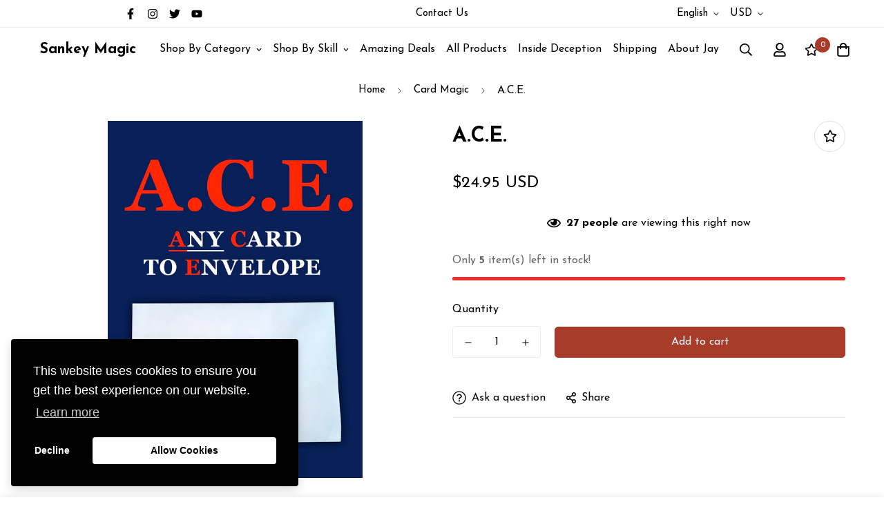

--- FILE ---
content_type: text/html; charset=UTF-8
request_url: https://player.vimeo.com/video/365107697?h=707774c3c1
body_size: 6293
content:
<!DOCTYPE html>
<html lang="en">
<head>
  <meta charset="utf-8">
  <meta name="viewport" content="width=device-width,initial-scale=1,user-scalable=yes">
  
  <link rel="canonical" href="https://player.vimeo.com/video/365107697">
  <meta name="googlebot" content="noindex,indexifembedded">
  
  
  <title>ACE Preview FINAL on Vimeo</title>
  <style>
      body, html, .player, .fallback {
          overflow: hidden;
          width: 100%;
          height: 100%;
          margin: 0;
          padding: 0;
      }
      .fallback {
          
              background-color: transparent;
          
      }
      .player.loading { opacity: 0; }
      .fallback iframe {
          position: fixed;
          left: 0;
          top: 0;
          width: 100%;
          height: 100%;
      }
  </style>
  <link rel="modulepreload" href="https://f.vimeocdn.com/p/4.46.25/js/player.module.js" crossorigin="anonymous">
  <link rel="modulepreload" href="https://f.vimeocdn.com/p/4.46.25/js/vendor.module.js" crossorigin="anonymous">
  <link rel="preload" href="https://f.vimeocdn.com/p/4.46.25/css/player.css" as="style">
</head>

<body>


<div class="vp-placeholder">
    <style>
        .vp-placeholder,
        .vp-placeholder-thumb,
        .vp-placeholder-thumb::before,
        .vp-placeholder-thumb::after {
            position: absolute;
            top: 0;
            bottom: 0;
            left: 0;
            right: 0;
        }
        .vp-placeholder {
            visibility: hidden;
            width: 100%;
            max-height: 100%;
            height: calc(1080 / 1920 * 100vw);
            max-width: calc(1920 / 1080 * 100vh);
            margin: auto;
        }
        .vp-placeholder-carousel {
            display: none;
            background-color: #000;
            position: absolute;
            left: 0;
            right: 0;
            bottom: -60px;
            height: 60px;
        }
    </style>

    

    
        <style>
            .vp-placeholder-thumb {
                overflow: hidden;
                width: 100%;
                max-height: 100%;
                margin: auto;
            }
            .vp-placeholder-thumb::before,
            .vp-placeholder-thumb::after {
                content: "";
                display: block;
                filter: blur(7px);
                margin: 0;
                background: url(https://i.vimeocdn.com/video/820726648-374aa08f2f4380d4eaa3b039583a0aa98f890c94dd7ee9537262cc4f6ac1c552-d?mw=80&q=85) 50% 50% / contain no-repeat;
            }
            .vp-placeholder-thumb::before {
                 
                margin: -30px;
            }
        </style>
    

    <div class="vp-placeholder-thumb"></div>
    <div class="vp-placeholder-carousel"></div>
    <script>function placeholderInit(t,h,d,s,n,o){var i=t.querySelector(".vp-placeholder"),v=t.querySelector(".vp-placeholder-thumb");if(h){var p=function(){try{return window.self!==window.top}catch(a){return!0}}(),w=200,y=415,r=60;if(!p&&window.innerWidth>=w&&window.innerWidth<y){i.style.bottom=r+"px",i.style.maxHeight="calc(100vh - "+r+"px)",i.style.maxWidth="calc("+n+" / "+o+" * (100vh - "+r+"px))";var f=t.querySelector(".vp-placeholder-carousel");f.style.display="block"}}if(d){var e=new Image;e.onload=function(){var a=n/o,c=e.width/e.height;if(c<=.95*a||c>=1.05*a){var l=i.getBoundingClientRect(),g=l.right-l.left,b=l.bottom-l.top,m=window.innerWidth/g*100,x=window.innerHeight/b*100;v.style.height="calc("+e.height+" / "+e.width+" * "+m+"vw)",v.style.maxWidth="calc("+e.width+" / "+e.height+" * "+x+"vh)"}i.style.visibility="visible"},e.src=s}else i.style.visibility="visible"}
</script>
    <script>placeholderInit(document,  false ,  true , "https://i.vimeocdn.com/video/820726648-374aa08f2f4380d4eaa3b039583a0aa98f890c94dd7ee9537262cc4f6ac1c552-d?mw=80\u0026q=85",  1920 ,  1080 );</script>
</div>

<div id="player" class="player"></div>
<script>window.playerConfig = {"cdn_url":"https://f.vimeocdn.com","vimeo_api_url":"api.vimeo.com","request":{"files":{"dash":{"cdns":{"akfire_interconnect_quic":{"avc_url":"https://vod-adaptive-ak.vimeocdn.com/exp=1768651539~acl=%2F68d27b67-2373-4f61-a614-055c425d37e4%2Fpsid%3D7c2ab2ffa9cb1a64525a5f5f5561268956cbe2eda61752792784a516ced9618c%2F%2A~hmac=dc58f97567e35e9284ef36d520181bc7b38147fcde367b1d15516e965d838541/68d27b67-2373-4f61-a614-055c425d37e4/psid=7c2ab2ffa9cb1a64525a5f5f5561268956cbe2eda61752792784a516ced9618c/v2/playlist/av/primary/playlist.json?omit=av1-hevc\u0026pathsig=8c953e4f~shfte-L63Tx-GZHFBRrraAsKx83SggIIRcVNNiDSDyo\u0026r=dXM%3D\u0026rh=3ZDx3s","origin":"gcs","url":"https://vod-adaptive-ak.vimeocdn.com/exp=1768651539~acl=%2F68d27b67-2373-4f61-a614-055c425d37e4%2Fpsid%3D7c2ab2ffa9cb1a64525a5f5f5561268956cbe2eda61752792784a516ced9618c%2F%2A~hmac=dc58f97567e35e9284ef36d520181bc7b38147fcde367b1d15516e965d838541/68d27b67-2373-4f61-a614-055c425d37e4/psid=7c2ab2ffa9cb1a64525a5f5f5561268956cbe2eda61752792784a516ced9618c/v2/playlist/av/primary/playlist.json?pathsig=8c953e4f~shfte-L63Tx-GZHFBRrraAsKx83SggIIRcVNNiDSDyo\u0026r=dXM%3D\u0026rh=3ZDx3s"},"fastly_skyfire":{"avc_url":"https://skyfire.vimeocdn.com/1768651539-0x7db317e691db071cd296ebfd262900d5985c2882/68d27b67-2373-4f61-a614-055c425d37e4/psid=7c2ab2ffa9cb1a64525a5f5f5561268956cbe2eda61752792784a516ced9618c/v2/playlist/av/primary/playlist.json?omit=av1-hevc\u0026pathsig=8c953e4f~shfte-L63Tx-GZHFBRrraAsKx83SggIIRcVNNiDSDyo\u0026r=dXM%3D\u0026rh=3ZDx3s","origin":"gcs","url":"https://skyfire.vimeocdn.com/1768651539-0x7db317e691db071cd296ebfd262900d5985c2882/68d27b67-2373-4f61-a614-055c425d37e4/psid=7c2ab2ffa9cb1a64525a5f5f5561268956cbe2eda61752792784a516ced9618c/v2/playlist/av/primary/playlist.json?pathsig=8c953e4f~shfte-L63Tx-GZHFBRrraAsKx83SggIIRcVNNiDSDyo\u0026r=dXM%3D\u0026rh=3ZDx3s"}},"default_cdn":"akfire_interconnect_quic","separate_av":true,"streams":[{"profile":"139","id":"1b928c81-f8c4-466e-a8b3-6edd0e2a3bf4","fps":23.98,"quality":"240p"},{"profile":"165","id":"1fc9247a-aca6-4efd-85a0-17c6b15ad716","fps":23.98,"quality":"540p"},{"profile":"175","id":"328208af-2c0b-44c5-a08e-e87589a12a9b","fps":23.98,"quality":"1080p"},{"profile":"164","id":"5c26965c-f733-40bd-916b-09586ee8a45d","fps":23.98,"quality":"360p"},{"profile":"174","id":"97a01a69-05de-4349-9f19-fb7200c11b1b","fps":23.98,"quality":"720p"}],"streams_avc":[{"profile":"164","id":"5c26965c-f733-40bd-916b-09586ee8a45d","fps":23.98,"quality":"360p"},{"profile":"174","id":"97a01a69-05de-4349-9f19-fb7200c11b1b","fps":23.98,"quality":"720p"},{"profile":"139","id":"1b928c81-f8c4-466e-a8b3-6edd0e2a3bf4","fps":23.98,"quality":"240p"},{"profile":"165","id":"1fc9247a-aca6-4efd-85a0-17c6b15ad716","fps":23.98,"quality":"540p"},{"profile":"175","id":"328208af-2c0b-44c5-a08e-e87589a12a9b","fps":23.98,"quality":"1080p"}]},"hls":{"cdns":{"akfire_interconnect_quic":{"avc_url":"https://vod-adaptive-ak.vimeocdn.com/exp=1768651539~acl=%2F68d27b67-2373-4f61-a614-055c425d37e4%2Fpsid%3D7c2ab2ffa9cb1a64525a5f5f5561268956cbe2eda61752792784a516ced9618c%2F%2A~hmac=dc58f97567e35e9284ef36d520181bc7b38147fcde367b1d15516e965d838541/68d27b67-2373-4f61-a614-055c425d37e4/psid=7c2ab2ffa9cb1a64525a5f5f5561268956cbe2eda61752792784a516ced9618c/v2/playlist/av/primary/playlist.m3u8?omit=av1-hevc-opus\u0026pathsig=8c953e4f~rNsrAsTZTJCrMqNldCStHecWREkEZ6tHJGSYuuWJYyk\u0026r=dXM%3D\u0026rh=3ZDx3s\u0026sf=fmp4","origin":"gcs","url":"https://vod-adaptive-ak.vimeocdn.com/exp=1768651539~acl=%2F68d27b67-2373-4f61-a614-055c425d37e4%2Fpsid%3D7c2ab2ffa9cb1a64525a5f5f5561268956cbe2eda61752792784a516ced9618c%2F%2A~hmac=dc58f97567e35e9284ef36d520181bc7b38147fcde367b1d15516e965d838541/68d27b67-2373-4f61-a614-055c425d37e4/psid=7c2ab2ffa9cb1a64525a5f5f5561268956cbe2eda61752792784a516ced9618c/v2/playlist/av/primary/playlist.m3u8?omit=opus\u0026pathsig=8c953e4f~rNsrAsTZTJCrMqNldCStHecWREkEZ6tHJGSYuuWJYyk\u0026r=dXM%3D\u0026rh=3ZDx3s\u0026sf=fmp4"},"fastly_skyfire":{"avc_url":"https://skyfire.vimeocdn.com/1768651539-0x7db317e691db071cd296ebfd262900d5985c2882/68d27b67-2373-4f61-a614-055c425d37e4/psid=7c2ab2ffa9cb1a64525a5f5f5561268956cbe2eda61752792784a516ced9618c/v2/playlist/av/primary/playlist.m3u8?omit=av1-hevc-opus\u0026pathsig=8c953e4f~rNsrAsTZTJCrMqNldCStHecWREkEZ6tHJGSYuuWJYyk\u0026r=dXM%3D\u0026rh=3ZDx3s\u0026sf=fmp4","origin":"gcs","url":"https://skyfire.vimeocdn.com/1768651539-0x7db317e691db071cd296ebfd262900d5985c2882/68d27b67-2373-4f61-a614-055c425d37e4/psid=7c2ab2ffa9cb1a64525a5f5f5561268956cbe2eda61752792784a516ced9618c/v2/playlist/av/primary/playlist.m3u8?omit=opus\u0026pathsig=8c953e4f~rNsrAsTZTJCrMqNldCStHecWREkEZ6tHJGSYuuWJYyk\u0026r=dXM%3D\u0026rh=3ZDx3s\u0026sf=fmp4"}},"default_cdn":"akfire_interconnect_quic","separate_av":true}},"file_codecs":{"av1":[],"avc":["5c26965c-f733-40bd-916b-09586ee8a45d","97a01a69-05de-4349-9f19-fb7200c11b1b","1b928c81-f8c4-466e-a8b3-6edd0e2a3bf4","1fc9247a-aca6-4efd-85a0-17c6b15ad716","328208af-2c0b-44c5-a08e-e87589a12a9b"],"hevc":{"dvh1":[],"hdr":[],"sdr":[]}},"lang":"en","referrer":"https://sankeymagic.com/products/a-c-e","cookie_domain":".vimeo.com","signature":"87fb5a9859bff45128418c836488f793","timestamp":1768647939,"expires":3600,"thumb_preview":{"url":"https://videoapi-sprites.vimeocdn.com/video-sprites/image/f44d1ecb-07b9-44b9-b2d9-5b15600d5685.0.jpeg?ClientID=sulu\u0026Expires=1768651539\u0026Signature=8d59382ec19464e5be38b172258248989fdb08fb","height":2880,"width":4260,"frame_height":240,"frame_width":426,"columns":10,"frames":120},"currency":"USD","session":"162b811eba7edb370c2dc5db0f303f2475d71b5a1768647939","cookie":{"volume":1,"quality":null,"hd":0,"captions":null,"transcript":null,"captions_styles":{"color":null,"fontSize":null,"fontFamily":null,"fontOpacity":null,"bgOpacity":null,"windowColor":null,"windowOpacity":null,"bgColor":null,"edgeStyle":null},"audio_language":null,"audio_kind":null,"qoe_survey_vote":0},"build":{"backend":"31e9776","js":"4.46.25"},"urls":{"js":"https://f.vimeocdn.com/p/4.46.25/js/player.js","js_base":"https://f.vimeocdn.com/p/4.46.25/js","js_module":"https://f.vimeocdn.com/p/4.46.25/js/player.module.js","js_vendor_module":"https://f.vimeocdn.com/p/4.46.25/js/vendor.module.js","locales_js":{"de-DE":"https://f.vimeocdn.com/p/4.46.25/js/player.de-DE.js","en":"https://f.vimeocdn.com/p/4.46.25/js/player.js","es":"https://f.vimeocdn.com/p/4.46.25/js/player.es.js","fr-FR":"https://f.vimeocdn.com/p/4.46.25/js/player.fr-FR.js","ja-JP":"https://f.vimeocdn.com/p/4.46.25/js/player.ja-JP.js","ko-KR":"https://f.vimeocdn.com/p/4.46.25/js/player.ko-KR.js","pt-BR":"https://f.vimeocdn.com/p/4.46.25/js/player.pt-BR.js","zh-CN":"https://f.vimeocdn.com/p/4.46.25/js/player.zh-CN.js"},"ambisonics_js":"https://f.vimeocdn.com/p/external/ambisonics.min.js","barebone_js":"https://f.vimeocdn.com/p/4.46.25/js/barebone.js","chromeless_js":"https://f.vimeocdn.com/p/4.46.25/js/chromeless.js","three_js":"https://f.vimeocdn.com/p/external/three.rvimeo.min.js","vuid_js":"https://f.vimeocdn.com/js_opt/modules/utils/vuid.min.js","hive_sdk":"https://f.vimeocdn.com/p/external/hive-sdk.js","hive_interceptor":"https://f.vimeocdn.com/p/external/hive-interceptor.js","proxy":"https://player.vimeo.com/static/proxy.html","css":"https://f.vimeocdn.com/p/4.46.25/css/player.css","chromeless_css":"https://f.vimeocdn.com/p/4.46.25/css/chromeless.css","fresnel":"https://arclight.vimeo.com/add/player-stats","player_telemetry_url":"https://arclight.vimeo.com/player-events","telemetry_base":"https://lensflare.vimeo.com"},"flags":{"plays":1,"dnt":0,"autohide_controls":0,"preload_video":"metadata_on_hover","qoe_survey_forced":0,"ai_widget":0,"ecdn_delta_updates":0,"disable_mms":0,"check_clip_skipping_forward":0},"country":"US","client":{"ip":"18.220.139.21"},"ab_tests":{"cross_origin_texttracks":{"group":"variant","track":false,"data":null}},"atid":"3321491467.1768647939","ai_widget_signature":"edbc047893fe06fb21ad80785488b4f8027c4d33a05ef10cc28504cc2d9093a2_1768651539","config_refresh_url":"https://player.vimeo.com/video/365107697/config/request?atid=3321491467.1768647939\u0026expires=3600\u0026referrer=https%3A%2F%2Fsankeymagic.com%2Fproducts%2Fa-c-e\u0026session=162b811eba7edb370c2dc5db0f303f2475d71b5a1768647939\u0026signature=87fb5a9859bff45128418c836488f793\u0026time=1768647939\u0026v=1"},"player_url":"player.vimeo.com","video":{"id":365107697,"title":"ACE Preview FINAL","width":1920,"height":1080,"duration":105,"url":"","share_url":"https://vimeo.com/365107697","embed_code":"\u003ciframe title=\"vimeo-player\" src=\"https://player.vimeo.com/video/365107697?h=707774c3c1\" width=\"640\" height=\"360\" frameborder=\"0\" referrerpolicy=\"strict-origin-when-cross-origin\" allow=\"autoplay; fullscreen; picture-in-picture; clipboard-write; encrypted-media; web-share\"   allowfullscreen\u003e\u003c/iframe\u003e","default_to_hd":0,"privacy":"disable","embed_permission":"public","thumbnail_url":"https://i.vimeocdn.com/video/820726648-374aa08f2f4380d4eaa3b039583a0aa98f890c94dd7ee9537262cc4f6ac1c552-d","owner":{"id":17444513,"name":"Jay Sankey","img":"https://i.vimeocdn.com/portrait/defaults-blue_60x60?region=us","img_2x":"https://i.vimeocdn.com/portrait/defaults-blue_60x60?region=us","url":"https://vimeo.com/user17444513","account_type":"pro"},"spatial":0,"live_event":null,"version":{"current":null,"available":[{"id":82659955,"file_id":1504774328,"is_current":true}]},"unlisted_hash":null,"rating":{"id":6},"fps":23.98,"bypass_token":"eyJ0eXAiOiJKV1QiLCJhbGciOiJIUzI1NiJ9.eyJjbGlwX2lkIjozNjUxMDc2OTcsImV4cCI6MTc2ODY1MTU2MH0.WWn9iI-CvajK57eYsceg4INjQNuG_1j97VZGgct9OSA","channel_layout":"stereo","ai":0,"locale":""},"user":{"id":0,"team_id":0,"team_origin_user_id":0,"account_type":"none","liked":0,"watch_later":0,"owner":0,"mod":0,"logged_in":0,"private_mode_enabled":0,"vimeo_api_client_token":"eyJhbGciOiJIUzI1NiIsInR5cCI6IkpXVCJ9.eyJzZXNzaW9uX2lkIjoiMTYyYjgxMWViYTdlZGIzNzBjMmRjNWRiMGYzMDNmMjQ3NWQ3MWI1YTE3Njg2NDc5MzkiLCJleHAiOjE3Njg2NTE1MzksImFwcF9pZCI6MTE4MzU5LCJzY29wZXMiOiJwdWJsaWMgc3RhdHMifQ.jYtNjp_5NLD6DAZFZIfTYgZ0mG6INr4rPSFWy9nYvwg"},"view":1,"vimeo_url":"vimeo.com","embed":{"audio_track":"","autoplay":0,"autopause":1,"dnt":0,"editor":0,"keyboard":1,"log_plays":1,"loop":0,"muted":0,"on_site":0,"texttrack":"","transparent":1,"outro":"beginning","playsinline":1,"quality":null,"player_id":"","api":null,"app_id":"","color":"","color_one":"000000","color_two":"00adef","color_three":"ffffff","color_four":"000000","context":"embed.main","settings":{"auto_pip":1,"badge":0,"byline":0,"collections":0,"color":0,"force_color_one":0,"force_color_two":0,"force_color_three":0,"force_color_four":0,"embed":0,"fullscreen":1,"like":0,"logo":0,"playbar":1,"portrait":0,"pip":1,"share":0,"spatial_compass":0,"spatial_label":0,"speed":0,"title":0,"volume":1,"watch_later":0,"watch_full_video":1,"controls":1,"airplay":1,"audio_tracks":1,"chapters":1,"chromecast":1,"cc":1,"transcript":1,"quality":1,"play_button_position":0,"ask_ai":0,"skipping_forward":1,"debug_payload_collection_policy":"default"},"create_interactive":{"has_create_interactive":false,"viddata_url":""},"min_quality":null,"max_quality":null,"initial_quality":null,"prefer_mms":1}}</script>
<script>const fullscreenSupported="exitFullscreen"in document||"webkitExitFullscreen"in document||"webkitCancelFullScreen"in document||"mozCancelFullScreen"in document||"msExitFullscreen"in document||"webkitEnterFullScreen"in document.createElement("video");var isIE=checkIE(window.navigator.userAgent),incompatibleBrowser=!fullscreenSupported||isIE;window.noModuleLoading=!1,window.dynamicImportSupported=!1,window.cssLayersSupported=typeof CSSLayerBlockRule<"u",window.isInIFrame=function(){try{return window.self!==window.top}catch(e){return!0}}(),!window.isInIFrame&&/twitter/i.test(navigator.userAgent)&&window.playerConfig.video.url&&(window.location=window.playerConfig.video.url),window.playerConfig.request.lang&&document.documentElement.setAttribute("lang",window.playerConfig.request.lang),window.loadScript=function(e){var n=document.getElementsByTagName("script")[0];n&&n.parentNode?n.parentNode.insertBefore(e,n):document.head.appendChild(e)},window.loadVUID=function(){if(!window.playerConfig.request.flags.dnt&&!window.playerConfig.embed.dnt){window._vuid=[["pid",window.playerConfig.request.session]];var e=document.createElement("script");e.async=!0,e.src=window.playerConfig.request.urls.vuid_js,window.loadScript(e)}},window.loadCSS=function(e,n){var i={cssDone:!1,startTime:new Date().getTime(),link:e.createElement("link")};return i.link.rel="stylesheet",i.link.href=n,e.getElementsByTagName("head")[0].appendChild(i.link),i.link.onload=function(){i.cssDone=!0},i},window.loadLegacyJS=function(e,n){if(incompatibleBrowser){var i=e.querySelector(".vp-placeholder");i&&i.parentNode&&i.parentNode.removeChild(i);let a=`/video/${window.playerConfig.video.id}/fallback`;window.playerConfig.request.referrer&&(a+=`?referrer=${window.playerConfig.request.referrer}`),n.innerHTML=`<div class="fallback"><iframe title="unsupported message" src="${a}" frameborder="0"></iframe></div>`}else{n.className="player loading";var t=window.loadCSS(e,window.playerConfig.request.urls.css),r=e.createElement("script"),o=!1;r.src=window.playerConfig.request.urls.js,window.loadScript(r),r["onreadystatechange"in r?"onreadystatechange":"onload"]=function(){!o&&(!this.readyState||this.readyState==="loaded"||this.readyState==="complete")&&(o=!0,playerObject=new VimeoPlayer(n,window.playerConfig,t.cssDone||{link:t.link,startTime:t.startTime}))},window.loadVUID()}};function checkIE(e){e=e&&e.toLowerCase?e.toLowerCase():"";function n(r){return r=r.toLowerCase(),new RegExp(r).test(e);return browserRegEx}var i=n("msie")?parseFloat(e.replace(/^.*msie (\d+).*$/,"$1")):!1,t=n("trident")?parseFloat(e.replace(/^.*trident\/(\d+)\.(\d+).*$/,"$1.$2"))+4:!1;return i||t}
</script>
<script nomodule>
  window.noModuleLoading = true;
  var playerEl = document.getElementById('player');
  window.loadLegacyJS(document, playerEl);
</script>
<script type="module">try{import("").catch(()=>{})}catch(t){}window.dynamicImportSupported=!0;
</script>
<script type="module">if(!window.dynamicImportSupported||!window.cssLayersSupported){if(!window.noModuleLoading){window.noModuleLoading=!0;var playerEl=document.getElementById("player");window.loadLegacyJS(document,playerEl)}var moduleScriptLoader=document.getElementById("js-module-block");moduleScriptLoader&&moduleScriptLoader.parentElement.removeChild(moduleScriptLoader)}
</script>
<script type="module" id="js-module-block">if(!window.noModuleLoading&&window.dynamicImportSupported&&window.cssLayersSupported){const n=document.getElementById("player"),e=window.loadCSS(document,window.playerConfig.request.urls.css);import(window.playerConfig.request.urls.js_module).then(function(o){new o.VimeoPlayer(n,window.playerConfig,e.cssDone||{link:e.link,startTime:e.startTime}),window.loadVUID()}).catch(function(o){throw/TypeError:[A-z ]+import[A-z ]+module/gi.test(o)&&window.loadLegacyJS(document,n),o})}
</script>

<script type="application/ld+json">{"embedUrl":"https://player.vimeo.com/video/365107697?h=707774c3c1","thumbnailUrl":"https://i.vimeocdn.com/video/820726648-374aa08f2f4380d4eaa3b039583a0aa98f890c94dd7ee9537262cc4f6ac1c552-d?f=webp","name":"ACE Preview FINAL","description":"This is \"ACE Preview FINAL\" by \"Jay Sankey\" on Vimeo, the home for high quality videos and the people who love them.","duration":"PT105S","uploadDate":"2019-10-08T14:36:01-04:00","@context":"https://schema.org/","@type":"VideoObject"}</script>

</body>
</html>


--- FILE ---
content_type: text/css
request_url: https://sankeymagic.com/cdn/shop/t/7/assets/custom.css?v=122782310658268682681662585219
body_size: -284
content:
.sf-prod-media__wrapper{padding-right:100px;padding-left:100px;position:sticky;top:30px}.accent-color{color:#a83b2a}.collection-card--hover-scaling-up.collection-card--inside .collection-card__image{border-radius:20px}.collection-card__info h3 a{color:#fff}.md\:max-w-4xl{padding-left:30%}.items-center{justify-content:center}.sf-logo{font-size:1.3rem}.additional-checkout-buttons{display:none!important}.dynamic-checkout__content{display:none}.prose iframe{width:100%}input[name="contact[phone]"]{display:none!important}.skill-collection{position:absolute;z-index:5;bottom:-20px;right:-25px;width:50px}.notification.success{background-color:#a83b2a}.notification{justify-content:center}.newsletter-signup{margin-top:80px;margin-bottom:40px}@media only screen and (max-width: 600px){.collection-card__info h3 a{color:#000}.md\:max-w-4xl{padding-left:0}}
/*# sourceMappingURL=/cdn/shop/t/7/assets/custom.css.map?v=122782310658268682681662585219 */
